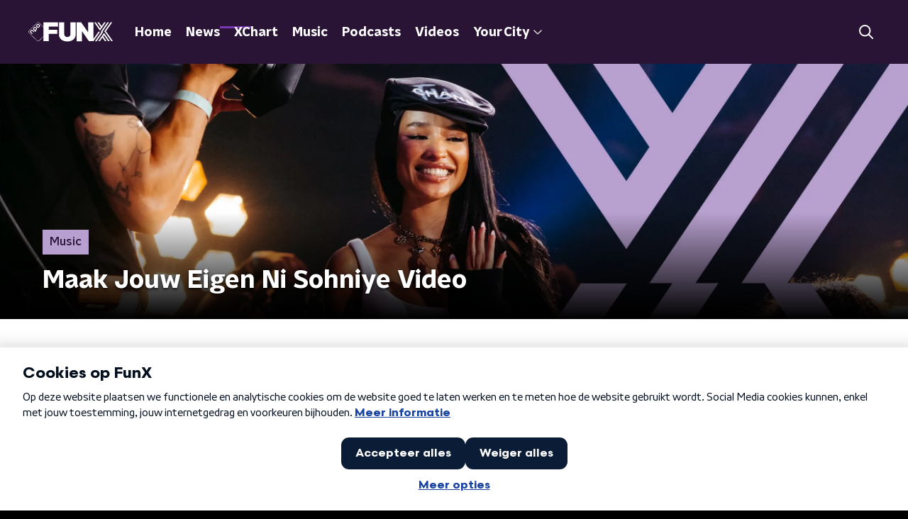

--- FILE ---
content_type: application/javascript
request_url: https://www.funx.nl/_next/static/chunks/996.e67529d699319abb.js
body_size: 576
content:
"use strict";(self.webpackChunk_N_E=self.webpackChunk_N_E||[]).push([[996],{60996:function(n,e,t){t.r(e);var o=t(70865),i=t(96670),r=t(26297),a=t(92228),c=t(52322),l=t(35505),s=t(2998),d=t(23246);function p(){var n=(0,a.Z)(["\n  --font-size: 22px;\n\n  color: ",";\n  font-size: var(--font-size);\n  line-height: 1.3;\n  margin-block-end: 25px;\n  padding-block-end: 3px;\n  position: relative;\n\n  &:before {\n    background-color: ",";\n    block-size: 4px;\n    content: '';\n    inline-size: 70px;\n    inset-block-end: 0;\n    inset-inline-start: 24px;\n    position: absolute;\n    transform: skew(-45deg);\n  }\n\n  @media (max-width: ","px) {\n    margin-block-start: 10px;\n  }\n\n  @media (min-width: ","px) {\n    --font-size: 24px;\n  }\n\n  @media (min-width: ","px) {\n    --font-size: 28px;\n  }\n"]);return p=function(){return n},n}var u=l.ZP.h2.withConfig({componentId:"sc-76b52b-0"})(p(),(function(n){return n.sectionHeaderTextColor}),(function(n){var e=n.appearance,t=n.lineColor,o=n.theme;return t||("default"===e?o.mainAccentColor:o.textOnDarkColor)}),d.J7.M-1,d.J7.M,d.J7.L);e.default=function(n){var e=n.children,t=(0,r.Z)(n,["children"]),a=(0,s.t8)().state,l=a.sectionHeaderAccentColor,d=a.sectionHeaderTextColor;return(0,c.jsx)(u,(0,i.Z)((0,o.Z)({accentColor:l,sectionHeaderTextColor:d},t),{children:e}))}}}]);

--- FILE ---
content_type: image/svg+xml
request_url: https://www.funx.nl/svg/stripes-background.svg
body_size: 80
content:
<svg viewBox="0 0 1998 432" xmlns="http://www.w3.org/2000/svg">
  <path fill="#362250"
    d="M1705 432 1997 0h-215l-292 432h215ZM1275 432 1567 0h-215l-292 432h215ZM1 0h215l292 432H293L1 0ZM845 432l46-69L1137 0H922L784 204 646 0H431l245 363-46 69h215Z" />
</svg>
